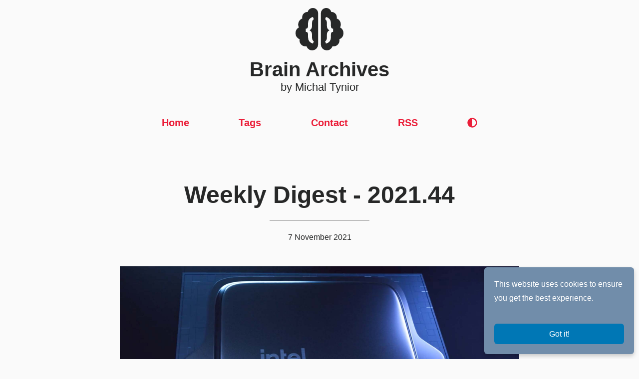

--- FILE ---
content_type: text/html; charset=utf-8
request_url: https://brainarchives.com/weekly-digest-2021-44/
body_size: 5083
content:
<!DOCTYPE html>
<html lang="en">
<head>
    <meta charset="utf-8">
    <meta name="viewport" content="width=device-width, initial-scale=1.0">
    <title>Weekly Digest - 2021.44 | Brain Archives by Michal Tynior | Brain Archives by Michal Tynior </title>

    <link rel="preload" as="style" href="/assets/css/styles.css?v=b34b5a258f">

    <link rel="stylesheet" href="//cdnjs.cloudflare.com/ajax/libs/highlight.js/10.4.1/styles/obsidian.min.css">
    <link rel="stylesheet" type="text/css" href="/assets/css/styles.css?v=b34b5a258f">

    <meta name="description" content="Subjective overview of interesting things that happened during the first week of November 2021.">
    <link rel="icon" href="https://brainarchives.com/content/images/size/w256h256/2020/02/Logo_512x512.png" type="image/png">
    <link rel="canonical" href="https://brainarchives.com/weekly-digest-2021-44/">
    <meta name="referrer" content="no-referrer-when-downgrade">
    <link rel="amphtml" href="https://brainarchives.com/weekly-digest-2021-44/amp/">
    
    <meta property="og:site_name" content="Brain Archives">
    <meta property="og:type" content="article">
    <meta property="og:title" content="Weekly Digest - 2021.44 | Brain Archives by Michal Tynior">
    <meta property="og:description" content="Subjective overview of interesting things that happened during the first week of November 2021.">
    <meta property="og:url" content="https://brainarchives.com/weekly-digest-2021-44/">
    <meta property="og:image" content="https://brainarchives.com/content/images/2020/02/Logo_1024x512-3.png">
    <meta property="article:published_time" content="2021-11-07T17:00:00.000Z">
    <meta property="article:modified_time" content="2021-11-07T17:00:00.000Z">
    <meta property="article:tag" content="Weekly Digest">
    <meta property="article:tag" content="Intel">
    <meta property="article:tag" content="Samsung">
    <meta property="article:tag" content="Galaxy">
    <meta property="article:tag" content="Microsoft">
    <meta property="article:tag" content="Linux">
    <meta property="article:tag" content="Virtual Reality">
    <meta property="article:tag" content="Marvel">
    <meta property="article:tag" content="Star Wars">
    <meta property="article:tag" content="Disney">
    <meta property="article:tag" content="Xbox">
    <meta property="article:tag" content="PC">
    <meta property="article:tag" content="Gaming">
    <meta property="article:tag" content="Games">
    
    <meta name="twitter:card" content="summary_large_image">
    <meta name="twitter:title" content="Weekly Digest - 2021.44 | Brain Archives by Michal Tynior">
    <meta name="twitter:description" content="Subjective overview of interesting things that happened during the first week of November 2021.">
    <meta name="twitter:url" content="https://brainarchives.com/weekly-digest-2021-44/">
    <meta name="twitter:image" content="https://brainarchives.com/content/images/2020/02/Logo_1024x512-2.png">
    <meta name="twitter:label1" content="Written by">
    <meta name="twitter:data1" content="Michal Tynior">
    <meta name="twitter:label2" content="Filed under">
    <meta name="twitter:data2" content="Weekly Digest, Intel, Samsung, Galaxy, Microsoft, Linux, Virtual Reality, Marvel, Star Wars, Disney, Xbox, PC, Gaming, Games">
    <meta name="twitter:site" content="@mtynior">
    <meta property="og:image:width" content="1024">
    <meta property="og:image:height" content="512">
    
    <script type="application/ld+json">
{
    "@context": "https://schema.org",
    "@type": "Article",
    "publisher": {
        "@type": "Organization",
        "name": "Brain Archives",
        "url": "https://brainarchives.com/",
        "logo": {
            "@type": "ImageObject",
            "url": "https://brainarchives.com/content/images/size/w256h256/2020/02/Logo_512x512.png",
            "width": 60,
            "height": 60
        }
    },
    "author": {
        "@type": "Person",
        "name": "Michal Tynior",
        "url": "https://brainarchives.com/author/michal/",
        "sameAs": []
    },
    "headline": "Weekly Digest - 2021.44 | Brain Archives by Michal Tynior",
    "url": "https://brainarchives.com/weekly-digest-2021-44/",
    "datePublished": "2021-11-07T17:00:00.000Z",
    "dateModified": "2021-11-07T17:00:00.000Z",
    "keywords": "Weekly Digest, Intel, Samsung, Galaxy, Microsoft, Linux, Virtual Reality, Marvel, Star Wars, Disney, Xbox, PC, Gaming, Games",
    "description": "\n\n\n\n\n\n\n\n\n\n\n\n\n\n\n\n\n\n\n",
    "mainEntityOfPage": "https://brainarchives.com/weekly-digest-2021-44/"
}
    </script>

    <meta name="generator" content="Ghost 5.70">
    <link rel="alternate" type="application/rss+xml" title="Brain Archives" href="https://brainarchives.com/rss/">
    <script defer src="https://cdn.jsdelivr.net/ghost/portal@~2.36/umd/portal.min.js" data-i18n="false" data-ghost="https://brainarchives.com/" data-key="87eb898ab4094a79fcc787e1b4" data-api="https://brainarchives.com/ghost/api/content/" crossorigin="anonymous"></script><style id="gh-members-styles">.gh-post-upgrade-cta-content,
.gh-post-upgrade-cta {
    display: flex;
    flex-direction: column;
    align-items: center;
    font-family: -apple-system, BlinkMacSystemFont, 'Segoe UI', Roboto, Oxygen, Ubuntu, Cantarell, 'Open Sans', 'Helvetica Neue', sans-serif;
    text-align: center;
    width: 100%;
    color: #ffffff;
    font-size: 16px;
}

.gh-post-upgrade-cta-content {
    border-radius: 8px;
    padding: 40px 4vw;
}

.gh-post-upgrade-cta h2 {
    color: #ffffff;
    font-size: 28px;
    letter-spacing: -0.2px;
    margin: 0;
    padding: 0;
}

.gh-post-upgrade-cta p {
    margin: 20px 0 0;
    padding: 0;
}

.gh-post-upgrade-cta small {
    font-size: 16px;
    letter-spacing: -0.2px;
}

.gh-post-upgrade-cta a {
    color: #ffffff;
    cursor: pointer;
    font-weight: 500;
    box-shadow: none;
    text-decoration: underline;
}

.gh-post-upgrade-cta a:hover {
    color: #ffffff;
    opacity: 0.8;
    box-shadow: none;
    text-decoration: underline;
}

.gh-post-upgrade-cta a.gh-btn {
    display: block;
    background: #ffffff;
    text-decoration: none;
    margin: 28px 0 0;
    padding: 8px 18px;
    border-radius: 4px;
    font-size: 16px;
    font-weight: 600;
}

.gh-post-upgrade-cta a.gh-btn:hover {
    opacity: 0.92;
}</style>
    <script defer src="https://cdn.jsdelivr.net/ghost/sodo-search@~1.1/umd/sodo-search.min.js" data-key="87eb898ab4094a79fcc787e1b4" data-styles="https://cdn.jsdelivr.net/ghost/sodo-search@~1.1/umd/main.css" data-sodo-search="https://brainarchives.com/" crossorigin="anonymous"></script>
    
    <link href="https://brainarchives.com/webmentions/receive/" rel="webmention">
    <script defer src="/public/cards.min.js?v=b34b5a258f"></script>
    <link rel="stylesheet" type="text/css" href="/public/cards.min.css?v=b34b5a258f">
    <script defer src="/public/member-attribution.min.js?v=b34b5a258f"></script><style>:root {--ghost-accent-color: #15171A;}</style>
</head>
<body>

<main role="main">
    <header class="header">
    <div class="logo">
        <a itemprop="url" href="https://brainarchives.com" title="Brain Archives">
             <svg xmlns="http://www.w3.org/2000/svg" viewBox="0 0 300 266.8">
  <path
    d="M108.12,0a33.34,33.34,0,0,1,33.27,33.35V229.28a37.32,37.32,0,0,1-72.77,11.89,35.67,35.67,0,0,1-6.24.62A37.45,37.45,0,0,1,25,204.27a38.17,38.17,0,0,1,.73-7.35A41.57,41.57,0,0,1,21,122.41,41.37,41.37,0,0,1,42.47,65.66a31,31,0,0,1-.88-7.3A33.34,33.34,0,0,1,74.86,25c.41,0,.72.11,1.14.11A33.18,33.18,0,0,1,108.12,0Zm1,224.26,5.41-15.19q-10.81-4.12-11.24-23.09V167.44q0-19.32-15.88-27.21,15.89-7.89,15.88-27.12V94.48q.42-19,11.24-23.09l-5.41-15.1Q94.07,60.58,86.3,70.11t-8,25v18q0,17.42-13.91,17.42V150q13.91,0,13.91,17.34v17Q78.28,215.6,109.17,224.26Z" />
  <path
    d="M300,158.41a41.67,41.67,0,0,1-25.68,38.51,38.17,38.17,0,0,1,.73,7.35,37.45,37.45,0,0,1-37.43,37.52,35.67,35.67,0,0,1-6.24-.62,37.32,37.32,0,0,1-72.77-11.89V33.35A33.19,33.19,0,0,1,224,25.12c.36,0,.73-.11,1.14-.11a33.34,33.34,0,0,1,33.27,33.35,33.83,33.83,0,0,1-.88,7.3,41.69,41.69,0,0,1,25.84,38.56,41.16,41.16,0,0,1-4.32,18.19A41.47,41.47,0,0,1,300,158.41ZM185.16,209.07l5.41,15.19q30.3-8.5,30.9-38.71V167.27q0-17.25,13.9-17.26V130.53q-13.91,0-13.9-17.42V95.86q-.09-15.8-7.81-25.54t-23.09-14l-5.41,15.1Q196,75.52,196.4,94.48v18.63q0,19.31,16,27.12-16,7.82-16,27.12V186Q196,204.94,185.16,209.07Z" />
</svg>            <h1>Brain Archives</h1>
        </a>
        <h3>by Michal Tynior</h3>
    </div>
    <nav class="navbar">
  <a href="https://brainarchives.com/" title="Home">Home</a>
  <a href="https://brainarchives.com/tags/" title="Tags">Tags</a>
  <a href="https://brainarchives.com/contact/" title="Contact">Contact</a>
  <a href="https://brainarchives.com/rss/" title="RSS">RSS</a>

  
  <a href="#" class="navbar-icon" onclick="toggleTheme()">
    <svg role="img" xmlns="http://www.w3.org/2000/svg" viewBox="0 0 512 512"><path fill="currentColor" d="M8 256c0 136.966 111.033 248 248 248s248-111.034 248-248S392.966 8 256 8 8 119.033 8 256zm248 184V72c101.705 0 184 82.311 184 184 0 101.705-82.311 184-184 184z"></path></svg>
  </a>
</nav>
</header>    
<article class="post main-layout">
  <section class="post-header">
    <h1 class="post-title">Weekly Digest - 2021.44</h1>
    <hr class="post-meta-separator" />
    <time class="post-meta-time" datetime="2021-11-07">7 November 2021</time>
  </section>
  <section class="post-content">
    <!--kg-card-begin: markdown--><p><img src="https://brainarchives.com/content/images/2021/11/2021.44_intel_12th_gen_cpus.jpg" alt="Intel announced 12th gen of their CPUs with a hybrid architecture that has Performance and Efficiency cores" loading="lazy"></p>
<!--kg-card-end: markdown--><!--kg-card-begin: markdown--><p><img src="https://brainarchives.com/content/images/2021/11/2021.44_samsung_jeans.jpg" alt="Samsung and Dr Denim released limited edition of jeans with special pocket for Samsung Galaxy Z Flip 3" loading="lazy"></p>
<!--kg-card-end: markdown--><!--kg-card-begin: markdown--><p><img src="https://brainarchives.com/content/images/2021/11/2021.44_microsoft_edge_linux.jpg" alt="Microsoft released Edge browser for Linux" loading="lazy"></p>
<!--kg-card-end: markdown--><!--kg-card-begin: markdown--><p><img src="https://brainarchives.com/content/images/2021/11/2021.44_microsoft_teams_vr_avatars.jpg" alt="Virtual conferences and avatars coming to Microsoft Teams next year" loading="lazy"></p>
<!--kg-card-end: markdown--><!--kg-card-begin: markdown--><p><img src="https://brainarchives.com/content/images/2021/11/2021.44_ethernals_premieres.jpg" alt="Marvel Ethernals premieres in theaters" loading="lazy"></p>
<!--kg-card-end: markdown--><!--kg-card-begin: markdown--><p><img src="https://brainarchives.com/content/images/2021/11/2021.44_book_of_boba_fett.jpg" alt="Disney released first trailer for Book of Boba Feet TV series" loading="lazy"></p>
<!--kg-card-end: markdown--><!--kg-card-begin: markdown--><p><img src="https://brainarchives.com/content/images/2021/11/2021.44_forza_horizon_5.jpg" alt="Microsoft released Forza Horizon 5 on Xbox and PC" loading="lazy"></p>
<!--kg-card-end: markdown-->
  </section>
  
<hr />
<div class="post-tags-list">
  <a href="/tag/weekly-digest/" title="Weekly Digest" class="tag">
    <span itemprop="keywords">Weekly Digest</span>
  </a>
  <a href="/tag/intel/" title="Intel" class="tag">
    <span itemprop="keywords">Intel</span>
  </a>
  <a href="/tag/samsung/" title="Samsung" class="tag">
    <span itemprop="keywords">Samsung</span>
  </a>
  <a href="/tag/galaxy/" title="Galaxy" class="tag">
    <span itemprop="keywords">Galaxy</span>
  </a>
  <a href="/tag/microsoft/" title="Microsoft" class="tag">
    <span itemprop="keywords">Microsoft</span>
  </a>
  <a href="/tag/linux/" title="Linux" class="tag">
    <span itemprop="keywords">Linux</span>
  </a>
  <a href="/tag/virtual-reality/" title="Virtual Reality" class="tag">
    <span itemprop="keywords">Virtual Reality</span>
  </a>
  <a href="/tag/marvel/" title="Marvel" class="tag">
    <span itemprop="keywords">Marvel</span>
  </a>
  <a href="/tag/starwars/" title="Star Wars" class="tag">
    <span itemprop="keywords">Star Wars</span>
  </a>
  <a href="/tag/disney/" title="Disney" class="tag">
    <span itemprop="keywords">Disney</span>
  </a>
  <a href="/tag/xbox/" title="Xbox" class="tag">
    <span itemprop="keywords">Xbox</span>
  </a>
  <a href="/tag/pc/" title="PC" class="tag">
    <span itemprop="keywords">PC</span>
  </a>
  <a href="/tag/gaming/" title="Gaming" class="tag">
    <span itemprop="keywords">Gaming</span>
  </a>
  <a href="/tag/games/" title="Games" class="tag">
    <span itemprop="keywords">Games</span>
  </a>
</div>

  </article>

    <footer class="footer">
  <span>Brain Archives
    &copy; 2026, <a href="https://tynior.com" target="_blank">Michal Tynior</a>.
  </span>
</footer></main>

<script src="//cdnjs.cloudflare.com/ajax/libs/highlight.js/10.4.1/highlight.min.js"></script>

<script>
  hljs.initHighlightingOnLoad();
</script><div id="cookie-notice">
  <p>This website uses cookies to ensure you get the best experience.</p>
  <br />
  <button onclick="acceptCookie();">Got it!</button>
</div>

<script>
  function acceptCookie() {
    document.cookie = "cookieaccepted=1; expires=Thu, 18 Dec 2030 12:00:00 UTC; path=/";
    document.getElementById("cookie-notice").style.visibility = "hidden";
  }

  document.cookie.indexOf("cookieaccepted") < 0 && (document.getElementById("cookie-notice").style.visibility = "visible");
</script><script>
  function setTheme(themeName) {
    localStorage.setItem('theme', themeName);
    document.body.setAttribute('data-theme', themeName);

    const event = new Event('themeChanged');
    document.dispatchEvent(event);
  }

  function toggleTheme() {
    if (localStorage.getItem('theme') === 'dark') {
      setTheme('light');
    } else {
      setTheme('dark');
    }
  }

  function detectColorScheme() {
    let currentTheme = localStorage.getItem('theme');

    if (currentTheme === 'dark') {
      setTheme('dark');
    } else if (currentTheme === 'light') {
      setTheme('light');
    } else {
      if (window.matchMedia && window.matchMedia('(prefers-color-scheme: dark)').matches) {
        setTheme('dark');
      }
    }
  }

  // Immediately invoke theme detection on initial load
  detectColorScheme();
</script>  <script>
    /*
      reframe.js
      https://github.com/dollarshaveclub/reframe.js
    */
    function reframe (target, cName) {
    let frames = (typeof target === 'string') ? document.querySelectorAll(target) : target
    const c = cName || 'js-reframe'
    if (!('length' in frames)) frames = [frames]
    for (let i = 0; i < frames.length; i += 1) {
      const frame = frames[i]
      // makes sure reframe is not run more than 1x ✔️
      const hasClass = frame.className.split(' ').indexOf(c) !== -1

      if (hasClass || frame.style.width.indexOf('%') > -1) continue

      // get height width attributes
      const h = frame.getAttribute('height') || frame.offsetHeight
      const w = frame.getAttribute('width') || frame.offsetWidth
      // general targeted <element> sizes
      const padding = (h / w) * 100

      // created element <wrapper> of general reframed item
      // => set necessary styles of created element <wrapper>
      const div = document.createElement('div')
      div.className = c
      const divStyles = div.style
      divStyles.position = 'relative'
      divStyles.width = '100%'
      divStyles.paddingTop = `${padding}%`

      // set necessary styles of targeted <element>
      const frameStyle = frame.style
      frameStyle.position = 'absolute'
      frameStyle.width = '100%'
      frameStyle.height = '100%'
      frameStyle.left = '0'
      frameStyle.top = '0'

      // reframe targeted <element>
      frame.parentNode.insertBefore(div, frame)
      frame.parentNode.removeChild(frame)
      div.appendChild(frame)
    }
  } 
  
  /* Responsive video in post content */
  (function aaa() {
      const sources = [
          '.post iframe[src*="youtube.com"]',
          '.post iframe[src*="youtube-nocookie.com"]',
          '.post iframe[src*="player.vimeo.com"]',
          '.post iframe[src*="kickstarter.com"][src*="video.html"]',
          '.post object',
          '.post embed',
      ];
      reframe(document.querySelectorAll(sources.join(',')));
  })();

</script>

<script defer src="https://static.cloudflareinsights.com/beacon.min.js/vcd15cbe7772f49c399c6a5babf22c1241717689176015" integrity="sha512-ZpsOmlRQV6y907TI0dKBHq9Md29nnaEIPlkf84rnaERnq6zvWvPUqr2ft8M1aS28oN72PdrCzSjY4U6VaAw1EQ==" data-cf-beacon='{"version":"2024.11.0","token":"a5dc4dd104744ad8a6a22495c876a694","r":1,"server_timing":{"name":{"cfCacheStatus":true,"cfEdge":true,"cfExtPri":true,"cfL4":true,"cfOrigin":true,"cfSpeedBrain":true},"location_startswith":null}}' crossorigin="anonymous"></script>
</body>
</html>


--- FILE ---
content_type: text/css; charset=UTF-8
request_url: https://brainarchives.com/assets/css/styles.css?v=b34b5a258f
body_size: 2400
content:
/* Variables
/* ---------------------------------------------------------- */

:root {
  --color-primary: #eb1e39;
  --color-text-on-primary: rgb(250, 250, 250);
  --color-primary-text: #272828;
  --color-background: rgb(250, 250, 250);
  --color-secondary-background: #fff;
  --color-code-background: #fff;
  --color-code-text: #eb1e39;

  --font-sans: "Open Sans", "Lato", sans-serif;
  --font-mono: Menlo, Monaco, Consolas, "Courier New", monospace;
  --font-base-size: 12pt;

  --breakpoint-mid-width: 800px;

  --grid-column-template-main: 1fr 1fr minmax(1rem, 800px) 1fr 1fr;

  --border-code: 1px solid #ddd;

  --shadow-default: 0 4px 8px 0 rgba(0, 0, 0, 0.2);
}

body[data-theme="dark"] {
  --color-primary-text: rgb(250, 250, 250);
  --color-background: #272828;
  --color-secondary-background: #212221;
  --color-code-background: #333;
  --border-code: none;
}

/* Resets
/* ---------------------------------------------------------- */

*,
*::before,
*::after {
  box-sizing: border-box;
}

* {
  margin: 0;
  padding: 0;
}

img,
picture,
video,
canvas,
svg {
  display: block;
  height: auto;
  max-width: 100%;
}

iframe {
  display: block;
}

input,
button,
textarea,
select {
  font: inherit;
}

p,
h1,
h2,
h3,
h4,
h5,
h6 {
  overflow-wrap: break-word;
  line-height: 1.8;
  margin: 0 0 0.75rem;
}


/* Globals
/* ---------------------------------------------------------- */

html {
  font-size: var(--font-base-size);
}

@media only screen and (max-width: 399px) {
  html {
    font-size: 10pt;
  }
}

@media only screen and (min-width: 399px) and (max-width: 799px) {
  html {
    font-size: 11pt;
  }
}

body {
  font-family: var(--font-sans);
  background-color: var(--color-background);
  color: var(--color-primary-text);
  line-height: 1.6;
  -webkit-font-smoothing: antialiased;
  -moz-osx-font-smoothing: grayscale;
}

a {
  color: var(--color-primary);
  text-decoration: none;
}

a:hover {
  text-decoration: underline;
}

hr {
  width: 100%;
  border: 0;
  border-top: 1px solid #9e9e9e;
}

ol, ul {
  list-style-position: inside;
}

/* Main Layout
/* ---------------------------------------------------------- */

.main-layout {
  display: grid;
  grid-gap: 10px 10px;
  grid-template-columns: var(--grid-column-template-main);
}

.main-layout > * {
  grid-column: 3 / -3;
}

/* Header
/* ---------------------------------------------------------- */

.header {
  display: flex;
  flex-direction: column;
  justify-content: center;
  flex-wrap: wrap;
  align-content: center;
  align-items: center;
}

.header h1 {
  margin: 0;
  padding: 0;
  font-size: 2.5rem;
  line-height: normal;
}

.header h3 {
  font-size: 1.4rem;
  font-weight: normal;
  line-height: normal;
}

.header > .logo {
  margin: 0 auto;
  padding: 1rem 0;
  max-width: var(--breakpoint-mid-width);
  text-align: center;
}

.header > .logo > a {
  color: var(--color-primary-text);
  text-decoration: none;
  display: flex;
  flex-direction: column;
  align-items: center;
}

.header > .logo > a:hover {
  color: var(--color-primary);
  text-decoration: none;
}

.header > .logo > a > svg {
  margin-bottom: 1rem;
  display: flex;
  width: 96px;
  fill: var(--color-primary-text);
}

/* Navigation
/* ---------------------------------------------------------- */

.navbar {
  width: 100%;
  max-width: var(--breakpoint-mid-width);
  min-height: 44px;
  line-height: 44px;
  color: var(--color-primary);
  display: flex;
  flex-direction: row;
  flex-wrap: wrap;
  justify-content: space-evenly;
  align-items: center;
  font-weight: bold;
  font-size: 1.25rem;
}

.navbar > a {
  margin: 0.5rem 1rem;
}

.navbar > a:hover {
  color: var(--color-primary-text);
  text-decoration: none;
}

.navbar-icon {
  width: 1.25rem;
  height: 1.25rem;
  display: flex;
  justify-content: center;
  align-items: center;
}

.navbar-icon > svg {
  width: 100%;
  height: 100%;
}

/* Footer
/* ---------------------------------------------------------- */

.footer {
  height: 64px;
  line-height: 64px;
  margin-top: 1rem;
  font-size: 1rem;
  display: flex;
  justify-content: center;
}

/* Pagination
/* ---------------------------------------------------------- */

.pagination {
  background-color: var(--color-primary);
  height: 48px;
  line-height: 48px;
  margin-bottom: 1rem;
  font-size: 1rem;
  text-align: center;
  color: var(--color-text-on-primary);
  display: grid;
  grid-template-columns: 1fr 1fr 1fr;
  align-items: center;
  box-sizing: border-box;
}

.pagination > .page-number {
  grid-column: 2 / span 1;
  justify-self: center;
}

.pagination > .newer-posts {
  grid-column: 1 / span 1;
  justify-self: start;
}

.pagination > .older-posts {
  grid-column: 3 / span 1;
  justify-self: end;
}

.pagination > .pager {
  background: var(--color-primary);
  color: var(--color-text-on-primary);
  font-weight: bold;
  text-transform: uppercase;
  max-width: 100px;
  padding: 0 5px;
  box-sizing: content-box;
}

.pagination > .pager:hover {
  filter: brightness(0.8);
}

/* Post list
/* ---------------------------------------------------------- */

.post-card-tile {
  margin: 4rem 0;
  width: 100%;
  overflow: hidden;
  background-color: var(--color-secondary-background);
  border-radius: 6px;
  box-shadow: var(--shadow-default);
  text-align: left;
}

@media only screen and (max-width: 799px) {
  .post-card-tile  {
    margin: 2rem 0;
  }
}

.post-card-full {
  margin: 4rem 0 1rem 0;
}

.feature-image {
  width: 100%;
  height: auto;
  max-height: 600px;
  margin: 0 auto;
  object-fit: cover;
  grid-column: 1 / -1 !important;
}

.post-card-info {
  margin: 0;
  padding: 1rem;
}

.post-card-title {
  display: block;
  margin: 1rem 0;
  font-size: 2rem;
}

.post-card-title h1 {
  line-height: 1.3;
}

.post-card-title a {
  color: var(--color-primary-text);
}

.post-card-title a:hover {
  color: var(--color-primary);
  text-decoration: none;
}

.post-card-meta-time {
  color: var(--color-primary);
  font-size: 1rem;
  font-weight: bold;
  display: block;
}

.post-card-expert {
  font-size: 1.1rem;
}

.post-card-expert a {
  margin-left: 10px;
  color: var(--color-primary);
}

.post-card-expert a:hover {
  color: var(--color-primary-text);
  text-decoration: none;
}

.post-card-content {
  display: grid;  /* Create a new  grid for post content */
  padding: 1rem 0 0 0;
  font-size: 1.25rem;
}

.post-card-tags {
  margin-top: 1rem;
  display: inline-flex;
  flex-wrap: wrap;
  gap: 12px;
}

.post-card-tag {
  font-size: 1rem;
  padding: 5px 10px;
  background-color: var(--color-primary);
  color: var(--color-text-on-primary);
  transition: transform 0.2s ease;
  border-radius: 6px;
}

.post-card-tag:hover {
  text-decoration: none;
  transform: translateY(-5px);
}

/* Post
/* ---------------------------------------------------------- */

.post {
  margin: 4rem 0 1rem 0;
  grid-column: 1 / -1 !important;
}

.post-feature-image {
  width: 100%;
  height: auto;
  max-height: 600px;
  margin: 0 auto;
  object-fit: contain;
}

.post-header {
  display: flex;
  flex-direction: column;
  flex-wrap: wrap;
  align-content: center;
  justify-content: center;
  align-items: center;
  font-size: 2rem;
}

.post-title {
  text-align: center;
  margin: 1.25rem 0;
  font-size: 3rem;
  line-height: 1.3;
}

.post-title a {
  color: var(--color-primary-text);
}

.post-title a:hover {
  color: var(--color-primary);
  text-decoration: none;
}

.post-title a > h1 {
  font-size: 3rem;
  line-height: 1.3;
  margin: 0;
}

.post-meta-separator {
  width: 200px;
}

.post-meta-time {
  text-align: center;
  color: var(--color-primary-text);
  font-size: 1rem;
  display: block;
  margin: 1.25rem 0;
}

.post-content {
  grid-column: 1 / -1 !important; /* Make post content full width inside inside a parent grind from main-layout*/
  display: grid;  /* Create a new  grid for post content */
  grid-gap: 10px 10px;
  grid-template-columns: var(--grid-column-template-main);
  padding: 1rem 0 0 0;
  font-size: 1.25rem;
}

.post-content > * {
  grid-column: 3 / -3 !important;
}

.post-content > h1 {
  margin: 2rem 0 0.5rem 0;
  font-size: 2rem;
}

.post-content > h2 {
  margin: 2rem 0 0.5rem 0;
  font-size: 1.75rem;
}

.post-content > h3 {
  margin: 2rem 0 0.5rem 0;
  font-size: 1.5rem;
}

/* Blockquote
/* ---------------------------------------------------------- */
blockquote {
  margin: 1rem 0;
  padding: 0.75rem 1.5rem;
  width: 100%;
  box-sizing: border-box;
  border-left: 8px solid var(--color-primary);
  background-color: var(--color-background);
  box-shadow: var(--shadow-default);
  font-size: 1.2rem;
  font-style: italic;
}

.kg-blockquote-alt {
  border-left: 8px solid var(--color-primary);
  border-right: 8px solid var(--color-primary);
  font-size: 1.2rem !important;
  padding: 0.75rem 1.5rem !important; 
}

/* Cards
/* ---------------------------------------------------------- */

.kg-width-wide, .kg-content-wide > div {
  grid-column: 2 / -2 !important;
}

.kg-width-full {
  grid-column: 1 / -1 !important;
}

/* Image */

.kg-image {
  margin: 0.5rem auto;
}

.kg-image-card {
  margin: 0.5rem 0;
}

.kg-image-card > figcaption {
  padding: 0;
}

figcaption {
  padding: 0.5rem;
  text-align: center;
  font-size: 0.8rem;
}

/* Video */
video {
  margin: 0 auto;
}

/* Bookmark */
.kg-bookmark-card .kg-bookmark-container {
  margin: 1rem 0;
  border-radius: 0.25em !important;
  background-color: var(--color-background);
  box-shadow: var(--shadow-default);
}

.kg-bookmark-card .kg-bookmark-container:hover {
  transform: translateY(-10px);
}

.kg-bookmark-card .kg-bookmark-content {
  padding: 1.15em;
}

.kg-bookmark-card .kg-bookmark-title {
  font-size: 0.9em;
}

.kg-bookmark-card .kg-bookmark-description {
  max-height: none;
  margin-top: 0.3em;
  font-size: 0.8em;
}

.kg-bookmark-card .kg-bookmark-metadata {
  font-size: 0.8em;
}

.kg-bookmark-card .kg-bookmark-thumbnail img {
  border-radius: 0 0.2em 0.2em 0;
}

/* Embed */

.kg-embed-card {
  margin: 1rem 0;
  display: flex;
  flex-direction: column;
  align-items: center;
  width: 100%;
}

/* Product */

.kg-product-card.kg-card .kg-product-card-image {
  margin-bottom: 12px;
}

.kg-product-card.kg-card a.kg-product-card-button {
  height: 2.8em;
  margin-top: 12px;
}

/* Callout */

.kg-callout-card {
  border-radius: 6px !important;
}

/* Toggle card */
.kg-toggle-card {
  background-color: var(--color-code-background) !important;
}

/* Code */
/* ---------------------------------------------------------- */
code,
kbd,
pre,
samp {
  font-family: var(--font-mono);
  text-rendering: optimizeLegibility;
  -webkit-font-smoothing: antialiased;
  -webkit-text-size-adjust: 100%;
}

code {
  border: var( --border-code);
  border-radius: 4px;
  background-clip: padding-box;
  background-color: var(--color-code-background);
  color: var(--color-code-text);
  font-size: 1rem;
  padding: 4px 10px; 
}

code a > & {
  color: inherit;
}

pre {
  overflow: auto;
  box-sizing: border-box;
  width: 100%;
  margin: 0.5rem 0 1.5rem 0;
  border-radius: 6px;
  box-shadow: var(--shadow-default);
  background-color: var(--color-code-background);
}

pre > code {
  color: inherit;
  border: none;
  font-weight: normal;
  width: 100%;
}

.hljs {
  width: 100%;
  padding: 1rem;
}

/* Comments
/* ---------------------------------------------------------- */

.comments {
  margin: 3rem 0 1rem 0;
  max-width: var(--breakpoint-mid-width);
}

.comments-header {
  text-align: center;
}

.comments-header > h1 {
  margin: 0;
  font-size: 2rem;
}

.comments-header > span {
  font-size: 1.25rem;
}

.comments-disqus {
  margin: 0 auto;
  padding: 20px;
  background-color: var(--color-background);
}

/* Tags
/* ---------------------------------------------------------- */

.tag-list {
  display: inline;
}

.post-tags-list {
  margin: 0 auto;
  padding: 0;
  height: 100%;
  width: 100%;
  display: flex;
  flex-direction: row;
  flex-wrap: wrap;
  justify-content: center;
}

.tag {
  font-size: 1rem;
  margin: 10px;
  padding: 10px 10px 10px;
  background-clip: padding-box;
  background-color: var(--color-code-background);
  color: var(--color-code-text);
  border:var(--border-code);
  border-radius: 10px;
  transition: transform .2s ease;
}

.tag:hover {
  text-decoration: none;
  transform: translateY(-5px);
}

/* Cookie notice
/* ---------------------------------------------------------- */

#cookie-notice {
  color: #fff;
  background-color: #718daa;
  max-width: 300px;
  position: fixed;
  bottom: 10px;
  right: 10px;
  margin: 0px;
  padding: 20px;
  box-shadow: var(--shadow-default);
  border-radius: 6px;
  font-size: 1rem;
  text-align: left;
  z-index: 1000000;
  visibility: hidden;
}

#cookie-notice > button {
  color: inherit;
  background: #0077b5;
  border: 0;
  border-radius: 6px;
  padding: 8px;
  width: 100%;
  cursor: pointer;
}

#cookie-notice > button:hover {
  filter: brightness(0.8);
}

/* Error
/* ---------------------------------------------------------- */

.error-message {
  width: 100%;
  height: 100%;
  min-height: 100vh;
  overflow: hidden;
  display: flex;
  flex-direction: column;
  align-items: center;
  justify-content: center;
  font-size: 1.25rem;
}

.error-message > a {
  margin: 1rem 0;
} 

.error-icon {
  fill: var(--color-text-on-primary);
  height: 40vh;
  margin: 3rem auto;
}